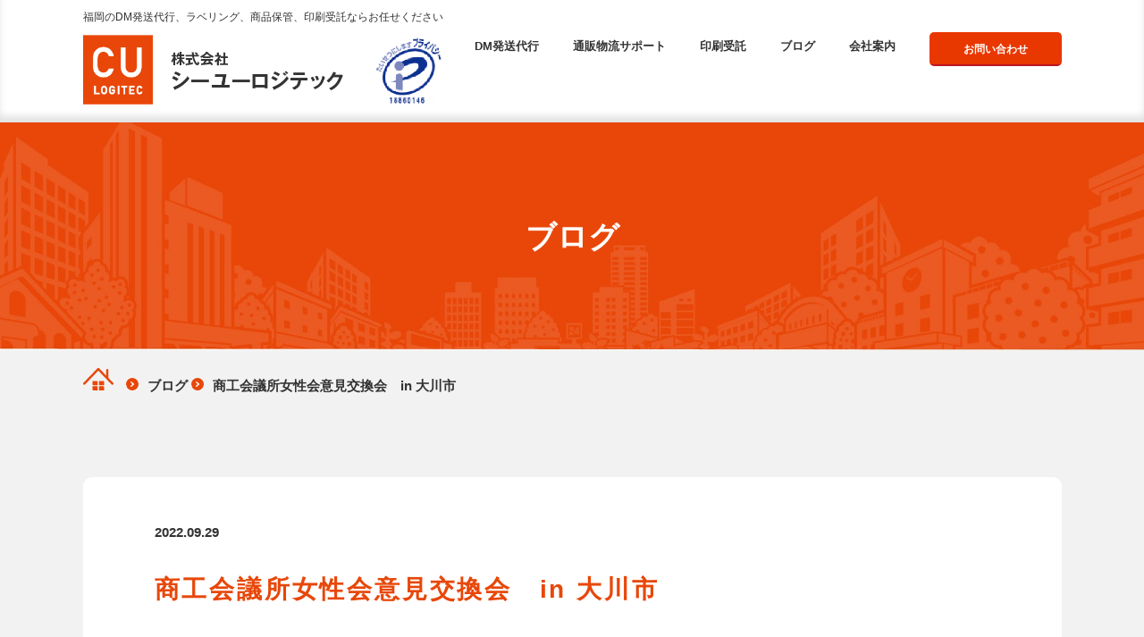

--- FILE ---
content_type: text/html; charset=UTF-8
request_url: https://seeyoulogi.com/2022/09/29/%E5%95%86%E5%B7%A5%E4%BC%9A%E8%AD%B0%E6%89%80%E5%A5%B3%E6%80%A7%E4%BC%9A%E6%84%8F%E8%A6%8B%E4%BA%A4%E6%8F%9B%E4%BC%9A%E3%80%80in-%E5%A4%A7%E5%B7%9D%E5%B8%82/
body_size: 12164
content:
<!DOCTYPE html>
<html lang="ja" dir="ltr">

<head>
	<!-- Global site tag (gtag.js) - Google Analytics -->
	<script async src="https://www.googletagmanager.com/gtag/js?id=UA-216522157-1"></script>
	<script>
	  window.dataLayer = window.dataLayer || [];
	  function gtag(){dataLayer.push(arguments);}
	  gtag('js', new Date());

	  gtag('config', 'UA-216522157-1');
	</script>
	<meta charset="utf-8">
	<meta http-equiv="X-UA-Compatible" content="IE=edge,chrome=1">
	<meta name="viewport" content="width=device-width, initial-scale=1.0">
	<meta name="format-detection" content="telephone=no">

	<!-- 共通css -->
	<link rel="stylesheet" href="https://seeyoulogi.com/wp/wp-content/themes/cu-logitec/css/reset.css?20260114010701">
	<link rel="stylesheet" href="https://seeyoulogi.com/wp/wp-content/themes/cu-logitec/css/slick.css?20260114010701">
	<link rel="stylesheet" href="https://seeyoulogi.com/wp/wp-content/themes/cu-logitec/css/block_style.css?20260114010701">
	<link rel="stylesheet" href="https://seeyoulogi.com/wp/wp-content/themes/cu-logitec/css/scroll-hint.css?20260114010701">
	<link rel="stylesheet" href="https://seeyoulogi.com/wp/wp-content/themes/cu-logitec/css/common.css?20260114010701">
	<link rel="stylesheet" href="https://seeyoulogi.com/wp/wp-content/themes/cu-logitec/css/top.css?20260114010701">
		<link rel="stylesheet" href="https://seeyoulogi.com/wp/wp-content/themes/cu-logitec/css/page.css?20260114010701">
	    	<title>商工会議所女性会意見交換会 in 大川市 - 福岡ＤＭ発送代行やポスティングなら株式会社シーユーロジテック</title>

		<!-- All in One SEO 4.7.1.1 - aioseo.com -->
		<meta name="description" content="今日は、福商女性会のお役目で大川市で開催された意見交換会に行きました。 若い大川市の倉重市長の講演を拝聴しまし" />
		<meta name="robots" content="max-image-preview:large" />
		<link rel="canonical" href="https://seeyoulogi.com/2022/09/29/%e5%95%86%e5%b7%a5%e4%bc%9a%e8%ad%b0%e6%89%80%e5%a5%b3%e6%80%a7%e4%bc%9a%e6%84%8f%e8%a6%8b%e4%ba%a4%e6%8f%9b%e4%bc%9a%e3%80%80in-%e5%a4%a7%e5%b7%9d%e5%b8%82/" />
		<meta name="generator" content="All in One SEO (AIOSEO) 4.7.1.1" />
		<meta property="og:locale" content="ja_JP" />
		<meta property="og:site_name" content="福岡ＤＭ発送代行やポスティングなら株式会社シーユーロジテック - 福岡のＤＭダイレクトメール発送代行やポスティング、印刷なら株式会社シーユーロジテック。小ロット短納期ＯＫ。他社に断られた方もお気軽にお問合せください。DＭ発送代行や  印刷まるっとお任せ、福岡の株式会社シーユーロジテック。" />
		<meta property="og:type" content="article" />
		<meta property="og:title" content="商工会議所女性会意見交換会 in 大川市 - 福岡ＤＭ発送代行やポスティングなら株式会社シーユーロジテック" />
		<meta property="og:description" content="今日は、福商女性会のお役目で大川市で開催された意見交換会に行きました。 若い大川市の倉重市長の講演を拝聴しまし" />
		<meta property="og:url" content="https://seeyoulogi.com/2022/09/29/%e5%95%86%e5%b7%a5%e4%bc%9a%e8%ad%b0%e6%89%80%e5%a5%b3%e6%80%a7%e4%bc%9a%e6%84%8f%e8%a6%8b%e4%ba%a4%e6%8f%9b%e4%bc%9a%e3%80%80in-%e5%a4%a7%e5%b7%9d%e5%b8%82/" />
		<meta property="article:published_time" content="2022-09-29T01:15:00+00:00" />
		<meta property="article:modified_time" content="2022-09-29T13:34:36+00:00" />
		<meta name="twitter:card" content="summary" />
		<meta name="twitter:title" content="商工会議所女性会意見交換会 in 大川市 - 福岡ＤＭ発送代行やポスティングなら株式会社シーユーロジテック" />
		<meta name="twitter:description" content="今日は、福商女性会のお役目で大川市で開催された意見交換会に行きました。 若い大川市の倉重市長の講演を拝聴しまし" />
		<script type="application/ld+json" class="aioseo-schema">
			{"@context":"https:\/\/schema.org","@graph":[{"@type":"BlogPosting","@id":"https:\/\/seeyoulogi.com\/2022\/09\/29\/%e5%95%86%e5%b7%a5%e4%bc%9a%e8%ad%b0%e6%89%80%e5%a5%b3%e6%80%a7%e4%bc%9a%e6%84%8f%e8%a6%8b%e4%ba%a4%e6%8f%9b%e4%bc%9a%e3%80%80in-%e5%a4%a7%e5%b7%9d%e5%b8%82\/#blogposting","name":"\u5546\u5de5\u4f1a\u8b70\u6240\u5973\u6027\u4f1a\u610f\u898b\u4ea4\u63db\u4f1a in \u5927\u5ddd\u5e02 - \u798f\u5ca1\uff24\uff2d\u767a\u9001\u4ee3\u884c\u3084\u30dd\u30b9\u30c6\u30a3\u30f3\u30b0\u306a\u3089\u682a\u5f0f\u4f1a\u793e\u30b7\u30fc\u30e6\u30fc\u30ed\u30b8\u30c6\u30c3\u30af","headline":"\u5546\u5de5\u4f1a\u8b70\u6240\u5973\u6027\u4f1a\u610f\u898b\u4ea4\u63db\u4f1a\u3000in  \u5927\u5ddd\u5e02","author":{"@id":"https:\/\/seeyoulogi.com\/author\/seeyoulogi_user\/#author"},"publisher":{"@id":"https:\/\/seeyoulogi.com\/#organization"},"image":{"@type":"ImageObject","url":"https:\/\/seeyoulogi.com\/wp\/wp-content\/uploads\/2022\/09\/S__24076321.jpg","@id":"https:\/\/seeyoulogi.com\/2022\/09\/29\/%e5%95%86%e5%b7%a5%e4%bc%9a%e8%ad%b0%e6%89%80%e5%a5%b3%e6%80%a7%e4%bc%9a%e6%84%8f%e8%a6%8b%e4%ba%a4%e6%8f%9b%e4%bc%9a%e3%80%80in-%e5%a4%a7%e5%b7%9d%e5%b8%82\/#articleImage","width":1478,"height":1108},"datePublished":"2022-09-29T10:15:00+09:00","dateModified":"2022-09-29T22:34:36+09:00","inLanguage":"ja","mainEntityOfPage":{"@id":"https:\/\/seeyoulogi.com\/2022\/09\/29\/%e5%95%86%e5%b7%a5%e4%bc%9a%e8%ad%b0%e6%89%80%e5%a5%b3%e6%80%a7%e4%bc%9a%e6%84%8f%e8%a6%8b%e4%ba%a4%e6%8f%9b%e4%bc%9a%e3%80%80in-%e5%a4%a7%e5%b7%9d%e5%b8%82\/#webpage"},"isPartOf":{"@id":"https:\/\/seeyoulogi.com\/2022\/09\/29\/%e5%95%86%e5%b7%a5%e4%bc%9a%e8%ad%b0%e6%89%80%e5%a5%b3%e6%80%a7%e4%bc%9a%e6%84%8f%e8%a6%8b%e4%ba%a4%e6%8f%9b%e4%bc%9a%e3%80%80in-%e5%a4%a7%e5%b7%9d%e5%b8%82\/#webpage"},"articleSection":"\u30d6\u30ed\u30b0"},{"@type":"BreadcrumbList","@id":"https:\/\/seeyoulogi.com\/2022\/09\/29\/%e5%95%86%e5%b7%a5%e4%bc%9a%e8%ad%b0%e6%89%80%e5%a5%b3%e6%80%a7%e4%bc%9a%e6%84%8f%e8%a6%8b%e4%ba%a4%e6%8f%9b%e4%bc%9a%e3%80%80in-%e5%a4%a7%e5%b7%9d%e5%b8%82\/#breadcrumblist","itemListElement":[{"@type":"ListItem","@id":"https:\/\/seeyoulogi.com\/#listItem","position":1,"name":"\u5bb6","item":"https:\/\/seeyoulogi.com\/","nextItem":"https:\/\/seeyoulogi.com\/2022\/#listItem"},{"@type":"ListItem","@id":"https:\/\/seeyoulogi.com\/2022\/#listItem","position":2,"name":"2022","item":"https:\/\/seeyoulogi.com\/2022\/","nextItem":"https:\/\/seeyoulogi.com\/2022\/09\/#listItem","previousItem":"https:\/\/seeyoulogi.com\/#listItem"},{"@type":"ListItem","@id":"https:\/\/seeyoulogi.com\/2022\/09\/#listItem","position":3,"name":"September","item":"https:\/\/seeyoulogi.com\/2022\/09\/","nextItem":"https:\/\/seeyoulogi.com\/2022\/09\/29\/#listItem","previousItem":"https:\/\/seeyoulogi.com\/2022\/#listItem"},{"@type":"ListItem","@id":"https:\/\/seeyoulogi.com\/2022\/09\/29\/#listItem","position":4,"name":"29","item":"https:\/\/seeyoulogi.com\/2022\/09\/29\/","nextItem":"https:\/\/seeyoulogi.com\/2022\/09\/29\/%e5%95%86%e5%b7%a5%e4%bc%9a%e8%ad%b0%e6%89%80%e5%a5%b3%e6%80%a7%e4%bc%9a%e6%84%8f%e8%a6%8b%e4%ba%a4%e6%8f%9b%e4%bc%9a%e3%80%80in-%e5%a4%a7%e5%b7%9d%e5%b8%82\/#listItem","previousItem":"https:\/\/seeyoulogi.com\/2022\/09\/#listItem"},{"@type":"ListItem","@id":"https:\/\/seeyoulogi.com\/2022\/09\/29\/%e5%95%86%e5%b7%a5%e4%bc%9a%e8%ad%b0%e6%89%80%e5%a5%b3%e6%80%a7%e4%bc%9a%e6%84%8f%e8%a6%8b%e4%ba%a4%e6%8f%9b%e4%bc%9a%e3%80%80in-%e5%a4%a7%e5%b7%9d%e5%b8%82\/#listItem","position":5,"name":"\u5546\u5de5\u4f1a\u8b70\u6240\u5973\u6027\u4f1a\u610f\u898b\u4ea4\u63db\u4f1a\u3000in  \u5927\u5ddd\u5e02","previousItem":"https:\/\/seeyoulogi.com\/2022\/09\/29\/#listItem"}]},{"@type":"Organization","@id":"https:\/\/seeyoulogi.com\/#organization","name":"\u30b7\u30fc\u30e6\u30fc\u30ed\u30b8\u30c6\u30c3\u30af","description":"\u798f\u5ca1\u306e\uff24\uff2d\u30c0\u30a4\u30ec\u30af\u30c8\u30e1\u30fc\u30eb\u767a\u9001\u4ee3\u884c\u3084\u30dd\u30b9\u30c6\u30a3\u30f3\u30b0\u3001\u5370\u5237\u306a\u3089\u682a\u5f0f\u4f1a\u793e\u30b7\u30fc\u30e6\u30fc\u30ed\u30b8\u30c6\u30c3\u30af\u3002\u5c0f\u30ed\u30c3\u30c8\u77ed\u7d0d\u671f\uff2f\uff2b\u3002\u4ed6\u793e\u306b\u65ad\u3089\u308c\u305f\u65b9\u3082\u304a\u6c17\u8efd\u306b\u304a\u554f\u5408\u305b\u304f\u3060\u3055\u3044\u3002D\uff2d\u767a\u9001\u4ee3\u884c\u3084  \u5370\u5237\u307e\u308b\u3063\u3068\u304a\u4efb\u305b\u3001\u798f\u5ca1\u306e\u682a\u5f0f\u4f1a\u793e\u30b7\u30fc\u30e6\u30fc\u30ed\u30b8\u30c6\u30c3\u30af\u3002","url":"https:\/\/seeyoulogi.com\/"},{"@type":"Person","@id":"https:\/\/seeyoulogi.com\/author\/seeyoulogi_user\/#author","url":"https:\/\/seeyoulogi.com\/author\/seeyoulogi_user\/","name":"\u30b7\u30fc\u30e6\u30fc\u30ed\u30b8\u30c6\u30c3\u30af","image":{"@type":"ImageObject","@id":"https:\/\/seeyoulogi.com\/2022\/09\/29\/%e5%95%86%e5%b7%a5%e4%bc%9a%e8%ad%b0%e6%89%80%e5%a5%b3%e6%80%a7%e4%bc%9a%e6%84%8f%e8%a6%8b%e4%ba%a4%e6%8f%9b%e4%bc%9a%e3%80%80in-%e5%a4%a7%e5%b7%9d%e5%b8%82\/#authorImage","url":"https:\/\/secure.gravatar.com\/avatar\/f2a64d17d9b448409a94e41ba17b2c914b445fcf836d8d88ea59049dc8826be9?s=96&d=mm&r=g","width":96,"height":96,"caption":"\u30b7\u30fc\u30e6\u30fc\u30ed\u30b8\u30c6\u30c3\u30af"}},{"@type":"WebPage","@id":"https:\/\/seeyoulogi.com\/2022\/09\/29\/%e5%95%86%e5%b7%a5%e4%bc%9a%e8%ad%b0%e6%89%80%e5%a5%b3%e6%80%a7%e4%bc%9a%e6%84%8f%e8%a6%8b%e4%ba%a4%e6%8f%9b%e4%bc%9a%e3%80%80in-%e5%a4%a7%e5%b7%9d%e5%b8%82\/#webpage","url":"https:\/\/seeyoulogi.com\/2022\/09\/29\/%e5%95%86%e5%b7%a5%e4%bc%9a%e8%ad%b0%e6%89%80%e5%a5%b3%e6%80%a7%e4%bc%9a%e6%84%8f%e8%a6%8b%e4%ba%a4%e6%8f%9b%e4%bc%9a%e3%80%80in-%e5%a4%a7%e5%b7%9d%e5%b8%82\/","name":"\u5546\u5de5\u4f1a\u8b70\u6240\u5973\u6027\u4f1a\u610f\u898b\u4ea4\u63db\u4f1a in \u5927\u5ddd\u5e02 - \u798f\u5ca1\uff24\uff2d\u767a\u9001\u4ee3\u884c\u3084\u30dd\u30b9\u30c6\u30a3\u30f3\u30b0\u306a\u3089\u682a\u5f0f\u4f1a\u793e\u30b7\u30fc\u30e6\u30fc\u30ed\u30b8\u30c6\u30c3\u30af","description":"\u4eca\u65e5\u306f\u3001\u798f\u5546\u5973\u6027\u4f1a\u306e\u304a\u5f79\u76ee\u3067\u5927\u5ddd\u5e02\u3067\u958b\u50ac\u3055\u308c\u305f\u610f\u898b\u4ea4\u63db\u4f1a\u306b\u884c\u304d\u307e\u3057\u305f\u3002 \u82e5\u3044\u5927\u5ddd\u5e02\u306e\u5009\u91cd\u5e02\u9577\u306e\u8b1b\u6f14\u3092\u62dd\u8074\u3057\u307e\u3057","inLanguage":"ja","isPartOf":{"@id":"https:\/\/seeyoulogi.com\/#website"},"breadcrumb":{"@id":"https:\/\/seeyoulogi.com\/2022\/09\/29\/%e5%95%86%e5%b7%a5%e4%bc%9a%e8%ad%b0%e6%89%80%e5%a5%b3%e6%80%a7%e4%bc%9a%e6%84%8f%e8%a6%8b%e4%ba%a4%e6%8f%9b%e4%bc%9a%e3%80%80in-%e5%a4%a7%e5%b7%9d%e5%b8%82\/#breadcrumblist"},"author":{"@id":"https:\/\/seeyoulogi.com\/author\/seeyoulogi_user\/#author"},"creator":{"@id":"https:\/\/seeyoulogi.com\/author\/seeyoulogi_user\/#author"},"datePublished":"2022-09-29T10:15:00+09:00","dateModified":"2022-09-29T22:34:36+09:00"},{"@type":"WebSite","@id":"https:\/\/seeyoulogi.com\/#website","url":"https:\/\/seeyoulogi.com\/","name":"DM\u306e\u5370\u5237\u30fb\u767a\u9001\u4ee3\u884c\u306e\u30b7\u30fc\u30e6\u30fc\u30ed\u30b8\u30c6\u30c3\u30af | \u5370\u5237\u30fb\u5c01\u5165\u30fb\u767a\u9001\u307e\u3067\u304a\u4efb\u305b","description":"\u798f\u5ca1\u306e\uff24\uff2d\u30c0\u30a4\u30ec\u30af\u30c8\u30e1\u30fc\u30eb\u767a\u9001\u4ee3\u884c\u3084\u30dd\u30b9\u30c6\u30a3\u30f3\u30b0\u3001\u5370\u5237\u306a\u3089\u682a\u5f0f\u4f1a\u793e\u30b7\u30fc\u30e6\u30fc\u30ed\u30b8\u30c6\u30c3\u30af\u3002\u5c0f\u30ed\u30c3\u30c8\u77ed\u7d0d\u671f\uff2f\uff2b\u3002\u4ed6\u793e\u306b\u65ad\u3089\u308c\u305f\u65b9\u3082\u304a\u6c17\u8efd\u306b\u304a\u554f\u5408\u305b\u304f\u3060\u3055\u3044\u3002D\uff2d\u767a\u9001\u4ee3\u884c\u3084  \u5370\u5237\u307e\u308b\u3063\u3068\u304a\u4efb\u305b\u3001\u798f\u5ca1\u306e\u682a\u5f0f\u4f1a\u793e\u30b7\u30fc\u30e6\u30fc\u30ed\u30b8\u30c6\u30c3\u30af\u3002","inLanguage":"ja","publisher":{"@id":"https:\/\/seeyoulogi.com\/#organization"}}]}
		</script>
		<!-- All in One SEO -->

<link rel="alternate" type="application/rss+xml" title="福岡ＤＭ発送代行やポスティングなら株式会社シーユーロジテック &raquo; 商工会議所女性会意見交換会　in  大川市 のコメントのフィード" href="https://seeyoulogi.com/2022/09/29/%e5%95%86%e5%b7%a5%e4%bc%9a%e8%ad%b0%e6%89%80%e5%a5%b3%e6%80%a7%e4%bc%9a%e6%84%8f%e8%a6%8b%e4%ba%a4%e6%8f%9b%e4%bc%9a%e3%80%80in-%e5%a4%a7%e5%b7%9d%e5%b8%82/feed/" />
<link rel="alternate" title="oEmbed (JSON)" type="application/json+oembed" href="https://seeyoulogi.com/wp-json/oembed/1.0/embed?url=https%3A%2F%2Fseeyoulogi.com%2F2022%2F09%2F29%2F%25e5%2595%2586%25e5%25b7%25a5%25e4%25bc%259a%25e8%25ad%25b0%25e6%2589%2580%25e5%25a5%25b3%25e6%2580%25a7%25e4%25bc%259a%25e6%2584%258f%25e8%25a6%258b%25e4%25ba%25a4%25e6%258f%259b%25e4%25bc%259a%25e3%2580%2580in-%25e5%25a4%25a7%25e5%25b7%259d%25e5%25b8%2582%2F" />
<link rel="alternate" title="oEmbed (XML)" type="text/xml+oembed" href="https://seeyoulogi.com/wp-json/oembed/1.0/embed?url=https%3A%2F%2Fseeyoulogi.com%2F2022%2F09%2F29%2F%25e5%2595%2586%25e5%25b7%25a5%25e4%25bc%259a%25e8%25ad%25b0%25e6%2589%2580%25e5%25a5%25b3%25e6%2580%25a7%25e4%25bc%259a%25e6%2584%258f%25e8%25a6%258b%25e4%25ba%25a4%25e6%258f%259b%25e4%25bc%259a%25e3%2580%2580in-%25e5%25a4%25a7%25e5%25b7%259d%25e5%25b8%2582%2F&#038;format=xml" />
<style id='wp-img-auto-sizes-contain-inline-css' type='text/css'>
img:is([sizes=auto i],[sizes^="auto," i]){contain-intrinsic-size:3000px 1500px}
/*# sourceURL=wp-img-auto-sizes-contain-inline-css */
</style>
<style id='wp-emoji-styles-inline-css' type='text/css'>

	img.wp-smiley, img.emoji {
		display: inline !important;
		border: none !important;
		box-shadow: none !important;
		height: 1em !important;
		width: 1em !important;
		margin: 0 0.07em !important;
		vertical-align: -0.1em !important;
		background: none !important;
		padding: 0 !important;
	}
/*# sourceURL=wp-emoji-styles-inline-css */
</style>
<style id='wp-block-library-inline-css' type='text/css'>
:root{--wp-block-synced-color:#7a00df;--wp-block-synced-color--rgb:122,0,223;--wp-bound-block-color:var(--wp-block-synced-color);--wp-editor-canvas-background:#ddd;--wp-admin-theme-color:#007cba;--wp-admin-theme-color--rgb:0,124,186;--wp-admin-theme-color-darker-10:#006ba1;--wp-admin-theme-color-darker-10--rgb:0,107,160.5;--wp-admin-theme-color-darker-20:#005a87;--wp-admin-theme-color-darker-20--rgb:0,90,135;--wp-admin-border-width-focus:2px}@media (min-resolution:192dpi){:root{--wp-admin-border-width-focus:1.5px}}.wp-element-button{cursor:pointer}:root .has-very-light-gray-background-color{background-color:#eee}:root .has-very-dark-gray-background-color{background-color:#313131}:root .has-very-light-gray-color{color:#eee}:root .has-very-dark-gray-color{color:#313131}:root .has-vivid-green-cyan-to-vivid-cyan-blue-gradient-background{background:linear-gradient(135deg,#00d084,#0693e3)}:root .has-purple-crush-gradient-background{background:linear-gradient(135deg,#34e2e4,#4721fb 50%,#ab1dfe)}:root .has-hazy-dawn-gradient-background{background:linear-gradient(135deg,#faaca8,#dad0ec)}:root .has-subdued-olive-gradient-background{background:linear-gradient(135deg,#fafae1,#67a671)}:root .has-atomic-cream-gradient-background{background:linear-gradient(135deg,#fdd79a,#004a59)}:root .has-nightshade-gradient-background{background:linear-gradient(135deg,#330968,#31cdcf)}:root .has-midnight-gradient-background{background:linear-gradient(135deg,#020381,#2874fc)}:root{--wp--preset--font-size--normal:16px;--wp--preset--font-size--huge:42px}.has-regular-font-size{font-size:1em}.has-larger-font-size{font-size:2.625em}.has-normal-font-size{font-size:var(--wp--preset--font-size--normal)}.has-huge-font-size{font-size:var(--wp--preset--font-size--huge)}.has-text-align-center{text-align:center}.has-text-align-left{text-align:left}.has-text-align-right{text-align:right}.has-fit-text{white-space:nowrap!important}#end-resizable-editor-section{display:none}.aligncenter{clear:both}.items-justified-left{justify-content:flex-start}.items-justified-center{justify-content:center}.items-justified-right{justify-content:flex-end}.items-justified-space-between{justify-content:space-between}.screen-reader-text{border:0;clip-path:inset(50%);height:1px;margin:-1px;overflow:hidden;padding:0;position:absolute;width:1px;word-wrap:normal!important}.screen-reader-text:focus{background-color:#ddd;clip-path:none;color:#444;display:block;font-size:1em;height:auto;left:5px;line-height:normal;padding:15px 23px 14px;text-decoration:none;top:5px;width:auto;z-index:100000}html :where(.has-border-color){border-style:solid}html :where([style*=border-top-color]){border-top-style:solid}html :where([style*=border-right-color]){border-right-style:solid}html :where([style*=border-bottom-color]){border-bottom-style:solid}html :where([style*=border-left-color]){border-left-style:solid}html :where([style*=border-width]){border-style:solid}html :where([style*=border-top-width]){border-top-style:solid}html :where([style*=border-right-width]){border-right-style:solid}html :where([style*=border-bottom-width]){border-bottom-style:solid}html :where([style*=border-left-width]){border-left-style:solid}html :where(img[class*=wp-image-]){height:auto;max-width:100%}:where(figure){margin:0 0 1em}html :where(.is-position-sticky){--wp-admin--admin-bar--position-offset:var(--wp-admin--admin-bar--height,0px)}@media screen and (max-width:600px){html :where(.is-position-sticky){--wp-admin--admin-bar--position-offset:0px}}

/*# sourceURL=wp-block-library-inline-css */
</style><style id='global-styles-inline-css' type='text/css'>
:root{--wp--preset--aspect-ratio--square: 1;--wp--preset--aspect-ratio--4-3: 4/3;--wp--preset--aspect-ratio--3-4: 3/4;--wp--preset--aspect-ratio--3-2: 3/2;--wp--preset--aspect-ratio--2-3: 2/3;--wp--preset--aspect-ratio--16-9: 16/9;--wp--preset--aspect-ratio--9-16: 9/16;--wp--preset--color--black: #000000;--wp--preset--color--cyan-bluish-gray: #abb8c3;--wp--preset--color--white: #ffffff;--wp--preset--color--pale-pink: #f78da7;--wp--preset--color--vivid-red: #cf2e2e;--wp--preset--color--luminous-vivid-orange: #ff6900;--wp--preset--color--luminous-vivid-amber: #fcb900;--wp--preset--color--light-green-cyan: #7bdcb5;--wp--preset--color--vivid-green-cyan: #00d084;--wp--preset--color--pale-cyan-blue: #8ed1fc;--wp--preset--color--vivid-cyan-blue: #0693e3;--wp--preset--color--vivid-purple: #9b51e0;--wp--preset--gradient--vivid-cyan-blue-to-vivid-purple: linear-gradient(135deg,rgb(6,147,227) 0%,rgb(155,81,224) 100%);--wp--preset--gradient--light-green-cyan-to-vivid-green-cyan: linear-gradient(135deg,rgb(122,220,180) 0%,rgb(0,208,130) 100%);--wp--preset--gradient--luminous-vivid-amber-to-luminous-vivid-orange: linear-gradient(135deg,rgb(252,185,0) 0%,rgb(255,105,0) 100%);--wp--preset--gradient--luminous-vivid-orange-to-vivid-red: linear-gradient(135deg,rgb(255,105,0) 0%,rgb(207,46,46) 100%);--wp--preset--gradient--very-light-gray-to-cyan-bluish-gray: linear-gradient(135deg,rgb(238,238,238) 0%,rgb(169,184,195) 100%);--wp--preset--gradient--cool-to-warm-spectrum: linear-gradient(135deg,rgb(74,234,220) 0%,rgb(151,120,209) 20%,rgb(207,42,186) 40%,rgb(238,44,130) 60%,rgb(251,105,98) 80%,rgb(254,248,76) 100%);--wp--preset--gradient--blush-light-purple: linear-gradient(135deg,rgb(255,206,236) 0%,rgb(152,150,240) 100%);--wp--preset--gradient--blush-bordeaux: linear-gradient(135deg,rgb(254,205,165) 0%,rgb(254,45,45) 50%,rgb(107,0,62) 100%);--wp--preset--gradient--luminous-dusk: linear-gradient(135deg,rgb(255,203,112) 0%,rgb(199,81,192) 50%,rgb(65,88,208) 100%);--wp--preset--gradient--pale-ocean: linear-gradient(135deg,rgb(255,245,203) 0%,rgb(182,227,212) 50%,rgb(51,167,181) 100%);--wp--preset--gradient--electric-grass: linear-gradient(135deg,rgb(202,248,128) 0%,rgb(113,206,126) 100%);--wp--preset--gradient--midnight: linear-gradient(135deg,rgb(2,3,129) 0%,rgb(40,116,252) 100%);--wp--preset--font-size--small: 13px;--wp--preset--font-size--medium: 20px;--wp--preset--font-size--large: 36px;--wp--preset--font-size--x-large: 42px;--wp--preset--spacing--20: 0.44rem;--wp--preset--spacing--30: 0.67rem;--wp--preset--spacing--40: 1rem;--wp--preset--spacing--50: 1.5rem;--wp--preset--spacing--60: 2.25rem;--wp--preset--spacing--70: 3.38rem;--wp--preset--spacing--80: 5.06rem;--wp--preset--shadow--natural: 6px 6px 9px rgba(0, 0, 0, 0.2);--wp--preset--shadow--deep: 12px 12px 50px rgba(0, 0, 0, 0.4);--wp--preset--shadow--sharp: 6px 6px 0px rgba(0, 0, 0, 0.2);--wp--preset--shadow--outlined: 6px 6px 0px -3px rgb(255, 255, 255), 6px 6px rgb(0, 0, 0);--wp--preset--shadow--crisp: 6px 6px 0px rgb(0, 0, 0);}:where(.is-layout-flex){gap: 0.5em;}:where(.is-layout-grid){gap: 0.5em;}body .is-layout-flex{display: flex;}.is-layout-flex{flex-wrap: wrap;align-items: center;}.is-layout-flex > :is(*, div){margin: 0;}body .is-layout-grid{display: grid;}.is-layout-grid > :is(*, div){margin: 0;}:where(.wp-block-columns.is-layout-flex){gap: 2em;}:where(.wp-block-columns.is-layout-grid){gap: 2em;}:where(.wp-block-post-template.is-layout-flex){gap: 1.25em;}:where(.wp-block-post-template.is-layout-grid){gap: 1.25em;}.has-black-color{color: var(--wp--preset--color--black) !important;}.has-cyan-bluish-gray-color{color: var(--wp--preset--color--cyan-bluish-gray) !important;}.has-white-color{color: var(--wp--preset--color--white) !important;}.has-pale-pink-color{color: var(--wp--preset--color--pale-pink) !important;}.has-vivid-red-color{color: var(--wp--preset--color--vivid-red) !important;}.has-luminous-vivid-orange-color{color: var(--wp--preset--color--luminous-vivid-orange) !important;}.has-luminous-vivid-amber-color{color: var(--wp--preset--color--luminous-vivid-amber) !important;}.has-light-green-cyan-color{color: var(--wp--preset--color--light-green-cyan) !important;}.has-vivid-green-cyan-color{color: var(--wp--preset--color--vivid-green-cyan) !important;}.has-pale-cyan-blue-color{color: var(--wp--preset--color--pale-cyan-blue) !important;}.has-vivid-cyan-blue-color{color: var(--wp--preset--color--vivid-cyan-blue) !important;}.has-vivid-purple-color{color: var(--wp--preset--color--vivid-purple) !important;}.has-black-background-color{background-color: var(--wp--preset--color--black) !important;}.has-cyan-bluish-gray-background-color{background-color: var(--wp--preset--color--cyan-bluish-gray) !important;}.has-white-background-color{background-color: var(--wp--preset--color--white) !important;}.has-pale-pink-background-color{background-color: var(--wp--preset--color--pale-pink) !important;}.has-vivid-red-background-color{background-color: var(--wp--preset--color--vivid-red) !important;}.has-luminous-vivid-orange-background-color{background-color: var(--wp--preset--color--luminous-vivid-orange) !important;}.has-luminous-vivid-amber-background-color{background-color: var(--wp--preset--color--luminous-vivid-amber) !important;}.has-light-green-cyan-background-color{background-color: var(--wp--preset--color--light-green-cyan) !important;}.has-vivid-green-cyan-background-color{background-color: var(--wp--preset--color--vivid-green-cyan) !important;}.has-pale-cyan-blue-background-color{background-color: var(--wp--preset--color--pale-cyan-blue) !important;}.has-vivid-cyan-blue-background-color{background-color: var(--wp--preset--color--vivid-cyan-blue) !important;}.has-vivid-purple-background-color{background-color: var(--wp--preset--color--vivid-purple) !important;}.has-black-border-color{border-color: var(--wp--preset--color--black) !important;}.has-cyan-bluish-gray-border-color{border-color: var(--wp--preset--color--cyan-bluish-gray) !important;}.has-white-border-color{border-color: var(--wp--preset--color--white) !important;}.has-pale-pink-border-color{border-color: var(--wp--preset--color--pale-pink) !important;}.has-vivid-red-border-color{border-color: var(--wp--preset--color--vivid-red) !important;}.has-luminous-vivid-orange-border-color{border-color: var(--wp--preset--color--luminous-vivid-orange) !important;}.has-luminous-vivid-amber-border-color{border-color: var(--wp--preset--color--luminous-vivid-amber) !important;}.has-light-green-cyan-border-color{border-color: var(--wp--preset--color--light-green-cyan) !important;}.has-vivid-green-cyan-border-color{border-color: var(--wp--preset--color--vivid-green-cyan) !important;}.has-pale-cyan-blue-border-color{border-color: var(--wp--preset--color--pale-cyan-blue) !important;}.has-vivid-cyan-blue-border-color{border-color: var(--wp--preset--color--vivid-cyan-blue) !important;}.has-vivid-purple-border-color{border-color: var(--wp--preset--color--vivid-purple) !important;}.has-vivid-cyan-blue-to-vivid-purple-gradient-background{background: var(--wp--preset--gradient--vivid-cyan-blue-to-vivid-purple) !important;}.has-light-green-cyan-to-vivid-green-cyan-gradient-background{background: var(--wp--preset--gradient--light-green-cyan-to-vivid-green-cyan) !important;}.has-luminous-vivid-amber-to-luminous-vivid-orange-gradient-background{background: var(--wp--preset--gradient--luminous-vivid-amber-to-luminous-vivid-orange) !important;}.has-luminous-vivid-orange-to-vivid-red-gradient-background{background: var(--wp--preset--gradient--luminous-vivid-orange-to-vivid-red) !important;}.has-very-light-gray-to-cyan-bluish-gray-gradient-background{background: var(--wp--preset--gradient--very-light-gray-to-cyan-bluish-gray) !important;}.has-cool-to-warm-spectrum-gradient-background{background: var(--wp--preset--gradient--cool-to-warm-spectrum) !important;}.has-blush-light-purple-gradient-background{background: var(--wp--preset--gradient--blush-light-purple) !important;}.has-blush-bordeaux-gradient-background{background: var(--wp--preset--gradient--blush-bordeaux) !important;}.has-luminous-dusk-gradient-background{background: var(--wp--preset--gradient--luminous-dusk) !important;}.has-pale-ocean-gradient-background{background: var(--wp--preset--gradient--pale-ocean) !important;}.has-electric-grass-gradient-background{background: var(--wp--preset--gradient--electric-grass) !important;}.has-midnight-gradient-background{background: var(--wp--preset--gradient--midnight) !important;}.has-small-font-size{font-size: var(--wp--preset--font-size--small) !important;}.has-medium-font-size{font-size: var(--wp--preset--font-size--medium) !important;}.has-large-font-size{font-size: var(--wp--preset--font-size--large) !important;}.has-x-large-font-size{font-size: var(--wp--preset--font-size--x-large) !important;}
/*# sourceURL=global-styles-inline-css */
</style>
<style id='core-block-supports-inline-css' type='text/css'>
.wp-block-gallery.wp-block-gallery-1{--wp--style--unstable-gallery-gap:var( --wp--style--gallery-gap-default, var( --gallery-block--gutter-size, var( --wp--style--block-gap, 0.5em ) ) );gap:var( --wp--style--gallery-gap-default, var( --gallery-block--gutter-size, var( --wp--style--block-gap, 0.5em ) ) );}.wp-block-gallery.wp-block-gallery-2{--wp--style--unstable-gallery-gap:var( --wp--style--gallery-gap-default, var( --gallery-block--gutter-size, var( --wp--style--block-gap, 0.5em ) ) );gap:var( --wp--style--gallery-gap-default, var( --gallery-block--gutter-size, var( --wp--style--block-gap, 0.5em ) ) );}.wp-block-gallery.wp-block-gallery-3{--wp--style--unstable-gallery-gap:var( --wp--style--gallery-gap-default, var( --gallery-block--gutter-size, var( --wp--style--block-gap, 0.5em ) ) );gap:var( --wp--style--gallery-gap-default, var( --gallery-block--gutter-size, var( --wp--style--block-gap, 0.5em ) ) );}.wp-block-gallery.wp-block-gallery-4{--wp--style--unstable-gallery-gap:var( --wp--style--gallery-gap-default, var( --gallery-block--gutter-size, var( --wp--style--block-gap, 0.5em ) ) );gap:var( --wp--style--gallery-gap-default, var( --gallery-block--gutter-size, var( --wp--style--block-gap, 0.5em ) ) );}.wp-block-gallery.wp-block-gallery-5{--wp--style--unstable-gallery-gap:var( --wp--style--gallery-gap-default, var( --gallery-block--gutter-size, var( --wp--style--block-gap, 0.5em ) ) );gap:var( --wp--style--gallery-gap-default, var( --gallery-block--gutter-size, var( --wp--style--block-gap, 0.5em ) ) );}.wp-block-gallery.wp-block-gallery-6{--wp--style--unstable-gallery-gap:var( --wp--style--gallery-gap-default, var( --gallery-block--gutter-size, var( --wp--style--block-gap, 0.5em ) ) );gap:var( --wp--style--gallery-gap-default, var( --gallery-block--gutter-size, var( --wp--style--block-gap, 0.5em ) ) );}
/*# sourceURL=core-block-supports-inline-css */
</style>

<style id='classic-theme-styles-inline-css' type='text/css'>
/*! This file is auto-generated */
.wp-block-button__link{color:#fff;background-color:#32373c;border-radius:9999px;box-shadow:none;text-decoration:none;padding:calc(.667em + 2px) calc(1.333em + 2px);font-size:1.125em}.wp-block-file__button{background:#32373c;color:#fff;text-decoration:none}
/*# sourceURL=/wp-includes/css/classic-themes.min.css */
</style>
<link rel='stylesheet' id='wp-pagenavi-css' href='https://seeyoulogi.com/wp/wp-content/plugins/wp-pagenavi/pagenavi-css.css?ver=2.70' type='text/css' media='all' />
<link rel='stylesheet' id='wp-block-paragraph-css' href='https://seeyoulogi.com/wp/wp-includes/blocks/paragraph/style.min.css?ver=6.9' type='text/css' media='all' />
<link rel='stylesheet' id='wp-block-image-css' href='https://seeyoulogi.com/wp/wp-includes/blocks/image/style.min.css?ver=6.9' type='text/css' media='all' />
<link rel='stylesheet' id='wp-block-gallery-css' href='https://seeyoulogi.com/wp/wp-includes/blocks/gallery/style.min.css?ver=6.9' type='text/css' media='all' />
<link rel="https://api.w.org/" href="https://seeyoulogi.com/wp-json/" /><link rel="alternate" title="JSON" type="application/json" href="https://seeyoulogi.com/wp-json/wp/v2/posts/1703" /><link rel="EditURI" type="application/rsd+xml" title="RSD" href="https://seeyoulogi.com/wp/xmlrpc.php?rsd" />
<meta name="generator" content="WordPress 6.9" />
<link rel='shortlink' href='https://seeyoulogi.com/?p=1703' />
<link rel="icon" href="https://seeyoulogi.com/wp/wp-content/uploads/2022/01/hd-logo.png" sizes="32x32" />
<link rel="icon" href="https://seeyoulogi.com/wp/wp-content/uploads/2022/01/hd-logo.png" sizes="192x192" />
<link rel="apple-touch-icon" href="https://seeyoulogi.com/wp/wp-content/uploads/2022/01/hd-logo.png" />
<meta name="msapplication-TileImage" content="https://seeyoulogi.com/wp/wp-content/uploads/2022/01/hd-logo.png" />
</head>

<body class="wp-singular post-template-default single single-post postid-1703 single-format-standard wp-theme-cu-logitec" ontouchstart="">

		<header class="header" id="header">
            <div class="pc">
                <div class="inner">
                    <p class="hd-catch">福岡のDM発送代行、ラベリング、商品保管、印刷受託ならお任せください</p>
                    <div class="flex hd_flex">
                        <div class="l-box">
                            <div class="logo">
								<span class="hd-logo">
									<a href="https://seeyoulogi.com/">
										<img src="https://seeyoulogi.com/wp/wp-content/themes/cu-logitec/img/common/hd-logo.png" alt="シーユーロジテック">
									</a>
								</span>
								<span class="privacy-logo">
									<a href="https://privacymark.jp/" target="_blank">
										<img src="https://seeyoulogi.com/wp/wp-content/themes/cu-logitec/img/common/privacy-logo.png" alt="プライバシーマーク">
									</a>
								</span>
                            </div>
                        </div>
                        <div class="r-box">
                            <nav id="global-navi">
                                <div class="menu">
                                    <div class="menu-inner">
                                        <ul class="flex list-page">
                                            <li class="accordion">
                                                <a href="https://seeyoulogi.com/servise">DM発送代行</a>
                                                <ul class="dropdown">
                                                    <li>
                                                        <a href="https://seeyoulogi.com/servise/yumail"><span class="triangle"></span>ゆうメール</a>
                                                    </li>
                                                    <li>
                                                        <a href="https://seeyoulogi.com/servise/kuroneko"><span class="triangle"></span>ゆうパケット</a>
                                                    </li>
                                                    <li>
                                                        <span class="triangle"></span>第一種郵便</a>
                                                    </li>
                                                </ul>
                                            </li>
                                            <li><a href="https://seeyoulogi.com/mailorder">通販物流サポート</a></li>
                                            <li><a href="https://seeyoulogi.com/printing">印刷受託</a></li>
                                            <li><a href="https://seeyoulogi.com/category/blog">ブログ</a></li>
                                            <li><a href="https://seeyoulogi.com/company">会社案内</a></li>
                                            <li class="ct-button"><a href="https://seeyoulogi.com/contact">お問い合わせ</a></li>
                                        </ul>
                                    </div>
                                </div>
                            </nav>
                        </div>
                    </div>
                </div>
            </div>
            <div class="sp">
                <div class="inner">
                    <div class="logo">
						<span class="hd-logo">
							<a href="https://seeyoulogi.com/"><img src="https://seeyoulogi.com/wp/wp-content/themes/cu-logitec/img/common/hd-logo-sp.png" alt="シーユーロジテック" ></a>
						</span>
 						<span class="privacy-logo">
							<a href="https://privacymark.jp/" target="_blank">
								<img src="https://seeyoulogi.com/wp/wp-content/themes/cu-logitec/img/common/privacy-logo.png" alt="プライバシーマーク">
							</a>
						</span>
                    </div>
                    <div class="hd-flex">
                        <div class="hd-cd-btn">
                            <a href="https://seeyoulogi.com/contact"><img src="https://seeyoulogi.com/wp/wp-content/themes/cu-logitec/img/common/hd-mail-sp.svg" alt="お問い合わせ" width="27"></a>
                        </div>

                        <button class="btn-menu" id="header-btn">
                            <span class="box-bar">
                                <span></span>
                                <span></span>
                                <span></span>
                            </span>
                        </button>
                    </div>
                </div>

                <nav id="global-navi">
                    <div class="menu">
                        <div class="menu-inner">
                            <ul class="list-page">
                                <li id="acMenu">
                                    <div id="acMenu-inner">
                                        <a href="https://seeyoulogi.com/servise"><span class="triangle"></span>DM発送代行</a>
                                        <div class="icon-inner"><a href="#" class="icon"></a></div>
                                    </div>
                                    <ul class="sub">
                                        <li>
                                            <a href="https://seeyoulogi.com/servise/yumail"><span class="triangle"></span>ゆうメール</a>
                                        </li>
                                        <li>
                                            <a href="https://seeyoulogi.com/servise/kuroneko"><span class="triangle"></span>クロネコゆうメール</a>
                                        </li>
                                    </ul>
                                </li>
                                <li><a href="https://seeyoulogi.com/mailorder"><span class="triangle"></span>通販物流サポート</a></li>
                                <li><a href="https://seeyoulogi.com/printing"><span class="triangle"></span>印刷受託</a></li>
                                <li><a href="https://seeyoulogi.com/category/blog"><span class="triangle"></span>ブログ</a></li>
                                <li><a href="https://seeyoulogi.com/company"><span class="triangle"></span>会社案内</a></li>
                            </ul>
                            <section class="ct-area">
	<div class="inner">
		<h2 class="cen"><span class="tl-size26">お気軽にお問い合わせ<br class="sp">・お見積もり下さい</span></h2>
		<div class="box">
			<div class="flex">
				<div class="l-box">
					<a href="tel:0924083777"><img class="mb05" src="https://seeyoulogi.com/wp/wp-content/themes/cu-logitec/img/common/ct-area-tel.svg" alt="092-408-3777" width="366"></a>
					<p class="cen pb20-sp"><small>受付時間 9:00〜17:00 (土日祝日は除く)</small></p>
				</div>
				<div class="r-box">
					<div class="button-orange mail">
						<a class="" href="https://seeyoulogi.com/contact">メールでのお問い合わせはこちら</a>
					</div>
				</div>
			</div>
		</div>
	</div>
</section>                        </div>
                    </div>
                </nav>
            </div>
		</header>

		<div class="wrapper">
<section class="mv mv_common">
  <div class="inner">
    <h1>ブログ</h1>
  </div>
</section>

<section class="article-sec01 pt20 pb80 pb40-sp">
    <div class="inner">
      <div class="breadcrumb"><!-- Breadcrumb NavXT 7.3.1 -->
<span property="itemListElement" typeof="ListItem"><a property="item" typeof="WebPage" title="福岡ＤＭ発送代行やポスティングなら株式会社シーユーロジテックへ移動する" href="https://seeyoulogi.com" class="home" ><span property="name">福岡ＤＭ発送代行やポスティングなら株式会社シーユーロジテック</span></a><meta property="position" content="1"></span> <span class="arrow">&gt; </span><span property="itemListElement" typeof="ListItem"><a property="item" typeof="WebPage" title="Go to the ブログ カテゴリー archives." href="https://seeyoulogi.com/category/blog/" class="taxonomy category" ><span property="name">ブログ</span></a><meta property="position" content="2"></span> <span class="arrow">&gt; </span><span property="itemListElement" typeof="ListItem"><span property="name" class="post post-post current-item">商工会議所女性会意見交換会　in  大川市</span><meta property="url" content="https://seeyoulogi.com/2022/09/29/%e5%95%86%e5%b7%a5%e4%bc%9a%e8%ad%b0%e6%89%80%e5%a5%b3%e6%80%a7%e4%bc%9a%e6%84%8f%e8%a6%8b%e4%ba%a4%e6%8f%9b%e4%bc%9a%e3%80%80in-%e5%a4%a7%e5%b7%9d%e5%b8%82/"><meta property="position" content="3"></span></div>
      <article>
                  <p class="mb30 time">2022.09.29</p>
          <h2 class="fc-orange tl-size28 tl-size18-sp mb40">商工会議所女性会意見交換会　in  大川市</h2>
          <div class="contents">
            
<p>今日は、福商女性会のお役目で大川市で開催された意見交換会に行きました。</p>



<p>若い大川市の倉重市長の講演を拝聴しました。ユニークで楽しい、そして解りやすい</p>



<p>お話でした。その後は交流会でお食事。大川市の名産品　組子のお弁当箱に</p>



<p>お料理が入っていました&#x1f60a;大川市は、佐賀県？と言われるくらい県内では存在感が</p>



<p>薄い市ですが、行くと色々良いところがありました。今度、ゆっくりと回ってみたいです。</p>



<p>九州福岡ＤＭ発送代行会社　株式会社シーユーロジテック　牛原朱美　seeyoulogi.com</p>



<figure class="wp-block-gallery has-nested-images columns-default is-cropped wp-block-gallery-4 is-layout-flex wp-block-gallery-is-layout-flex">
<figure class="wp-block-image size-large"><img fetchpriority="high" decoding="async" width="1024" height="768" data-id="1704" src="https://seeyoulogi.com/wp/wp-content/uploads/2022/09/S__24076321-1024x768.jpg" alt="" class="wp-image-1704" srcset="https://seeyoulogi.com/wp/wp-content/uploads/2022/09/S__24076321-1024x768.jpg 1024w, https://seeyoulogi.com/wp/wp-content/uploads/2022/09/S__24076321-300x225.jpg 300w, https://seeyoulogi.com/wp/wp-content/uploads/2022/09/S__24076321-768x576.jpg 768w, https://seeyoulogi.com/wp/wp-content/uploads/2022/09/S__24076321.jpg 1478w" sizes="(max-width: 1024px) 100vw, 1024px" /></figure>
</figure>



<figure class="wp-block-gallery has-nested-images columns-default is-cropped wp-block-gallery-5 is-layout-flex wp-block-gallery-is-layout-flex">
<figure class="wp-block-image size-large"><img decoding="async" width="1024" height="768" data-id="1705" src="https://seeyoulogi.com/wp/wp-content/uploads/2022/09/S__24076318-1024x768.jpg" alt="" class="wp-image-1705" srcset="https://seeyoulogi.com/wp/wp-content/uploads/2022/09/S__24076318-1024x768.jpg 1024w, https://seeyoulogi.com/wp/wp-content/uploads/2022/09/S__24076318-300x225.jpg 300w, https://seeyoulogi.com/wp/wp-content/uploads/2022/09/S__24076318-768x576.jpg 768w, https://seeyoulogi.com/wp/wp-content/uploads/2022/09/S__24076318.jpg 1478w" sizes="(max-width: 1024px) 100vw, 1024px" /></figure>
</figure>



<figure class="wp-block-gallery has-nested-images columns-default is-cropped wp-block-gallery-6 is-layout-flex wp-block-gallery-is-layout-flex">
<figure class="wp-block-image size-large"><img decoding="async" width="1024" height="768" data-id="1706" src="https://seeyoulogi.com/wp/wp-content/uploads/2022/09/S__24076320-1024x768.jpg" alt="" class="wp-image-1706" srcset="https://seeyoulogi.com/wp/wp-content/uploads/2022/09/S__24076320-1024x768.jpg 1024w, https://seeyoulogi.com/wp/wp-content/uploads/2022/09/S__24076320-300x225.jpg 300w, https://seeyoulogi.com/wp/wp-content/uploads/2022/09/S__24076320-768x576.jpg 768w, https://seeyoulogi.com/wp/wp-content/uploads/2022/09/S__24076320.jpg 1478w" sizes="(max-width: 1024px) 100vw, 1024px" /></figure>
</figure>
          </div>
              </article>
      <div class="article-list-button button-orange">
          <a href="https://seeyoulogi.com/category/blog">一覧に戻る</a>
      </div>
    </div>
</section>
<section class="ct-area">
	<div class="inner">
		<h2 class="cen"><span class="tl-size26">お気軽にお問い合わせ<br class="sp">・お見積もり下さい</span></h2>
		<div class="box">
			<div class="flex">
				<div class="l-box">
					<a href="tel:0924083777"><img class="mb05" src="https://seeyoulogi.com/wp/wp-content/themes/cu-logitec/img/common/ct-area-tel.svg" alt="092-408-3777" width="366"></a>
					<p class="cen pb20-sp"><small>受付時間 9:00〜17:00 (土日祝日は除く)</small></p>
				</div>
				<div class="r-box">
					<div class="button-orange mail">
						<a class="" href="https://seeyoulogi.com/contact">メールでのお問い合わせはこちら</a>
					</div>
				</div>
			</div>
		</div>
	</div>
</section>

</div>
<footer class="footer" id="footer">
  <div class="footer-top">
  	<div class="inner">
	  	<div class="flex">
	  		<div class="l-box">
	  			<div class="logo">
	                <a href="https://seeyoulogi.com/">
	                    <img src="https://seeyoulogi.com/wp/wp-content/themes/cu-logitec/img/common/ft-logo.svg" alt="シーユーロジテック" width="257">
	                </a>
				</div>
				<p class="mb20">〒818-0132 福岡県太宰府市国分1丁⽬12-20<br>営業時間／⽉〜⾦曜⽇9:00〜17:00(休み：⼟・⽇祝)<br>TEL.092-408-3777<br>FAX.092-404-0877</p>
				<div class="ft-privacy-img"><img src="https://seeyoulogi.com/wp/wp-content/themes/cu-logitec/img/common/ft-privacy.png" alt="株式会社シーユーロジテックはプライバシーマーク認定業者です"></div>
	  		</div>
	  		<div class="r-box">
				<ul class="list-page">
					<li class="first-navi-item mr4per">
						<a href="https://seeyoulogi.com/servise">DM発送代行</a>
						<ul>
							<li><a href="https://seeyoulogi.com/servise/yumail"><span class="triangle"></span>ゆうメール</a></li>
							<li><a href="https://seeyoulogi.com/servise/kuroneko"><span class="triangle"></span>ゆうパケット</a></li>
							<li><span class="triangle"></span>第一種郵便</a></li>
						</ul>
					</li>
					<li><a href="https://seeyoulogi.com/category/blog">ブログ</a></li>
					<li><a href="https://seeyoulogi.com/company">会社案内</a></li>
					<li class="mr4per"><a href="https://seeyoulogi.com/mailorder">通販物流サポート</a></li>
					<li><a href="https://seeyoulogi.com/contact">お問い合わせ</a></li>
					<li class="mr4per"><a href="https://seeyoulogi.com/printing">印刷受託</a></li>
					<li><a href="https://seeyoulogi.com/privacy">プライバシーポリシー</a></li>
				</ul>
	  		</div>
	  	</div>
  	</div>
  </div>
	<div class="ft-photo-sp">
		<img src="https://seeyoulogi.com/wp/wp-content/themes/cu-logitec/img/common/ft-photo.jpg" alt="株式会社シーユーロジテック">
	</div>
  <div class="box-copyright">
    <div class="inner-lg">
      <p class="txt-copyright">Copyright © 株式会社 シーユーロジテック. All rights reserved.</p>
    </div>
  </div>
</footer>

<div class="box-fixed-bottom">
  <div class="inner-lg">
    <p class="btn-page-top" id="btn-page-top"><a href="#"><img src="https://seeyoulogi.com/wp/wp-content/themes/cu-logitec/img/common/page_top.svg" alt="上部へ戻る"></a></p>
  </div>
</div>

<script type="speculationrules">
{"prefetch":[{"source":"document","where":{"and":[{"href_matches":"/*"},{"not":{"href_matches":["/wp/wp-*.php","/wp/wp-admin/*","/wp/wp-content/uploads/*","/wp/wp-content/*","/wp/wp-content/plugins/*","/wp/wp-content/themes/cu-logitec/*","/*\\?(.+)"]}},{"not":{"selector_matches":"a[rel~=\"nofollow\"]"}},{"not":{"selector_matches":".no-prefetch, .no-prefetch a"}}]},"eagerness":"conservative"}]}
</script>
<script id="wp-emoji-settings" type="application/json">
{"baseUrl":"https://s.w.org/images/core/emoji/17.0.2/72x72/","ext":".png","svgUrl":"https://s.w.org/images/core/emoji/17.0.2/svg/","svgExt":".svg","source":{"concatemoji":"https://seeyoulogi.com/wp/wp-includes/js/wp-emoji-release.min.js?ver=6.9"}}
</script>
<script type="module">
/* <![CDATA[ */
/*! This file is auto-generated */
const a=JSON.parse(document.getElementById("wp-emoji-settings").textContent),o=(window._wpemojiSettings=a,"wpEmojiSettingsSupports"),s=["flag","emoji"];function i(e){try{var t={supportTests:e,timestamp:(new Date).valueOf()};sessionStorage.setItem(o,JSON.stringify(t))}catch(e){}}function c(e,t,n){e.clearRect(0,0,e.canvas.width,e.canvas.height),e.fillText(t,0,0);t=new Uint32Array(e.getImageData(0,0,e.canvas.width,e.canvas.height).data);e.clearRect(0,0,e.canvas.width,e.canvas.height),e.fillText(n,0,0);const a=new Uint32Array(e.getImageData(0,0,e.canvas.width,e.canvas.height).data);return t.every((e,t)=>e===a[t])}function p(e,t){e.clearRect(0,0,e.canvas.width,e.canvas.height),e.fillText(t,0,0);var n=e.getImageData(16,16,1,1);for(let e=0;e<n.data.length;e++)if(0!==n.data[e])return!1;return!0}function u(e,t,n,a){switch(t){case"flag":return n(e,"\ud83c\udff3\ufe0f\u200d\u26a7\ufe0f","\ud83c\udff3\ufe0f\u200b\u26a7\ufe0f")?!1:!n(e,"\ud83c\udde8\ud83c\uddf6","\ud83c\udde8\u200b\ud83c\uddf6")&&!n(e,"\ud83c\udff4\udb40\udc67\udb40\udc62\udb40\udc65\udb40\udc6e\udb40\udc67\udb40\udc7f","\ud83c\udff4\u200b\udb40\udc67\u200b\udb40\udc62\u200b\udb40\udc65\u200b\udb40\udc6e\u200b\udb40\udc67\u200b\udb40\udc7f");case"emoji":return!a(e,"\ud83e\u1fac8")}return!1}function f(e,t,n,a){let r;const o=(r="undefined"!=typeof WorkerGlobalScope&&self instanceof WorkerGlobalScope?new OffscreenCanvas(300,150):document.createElement("canvas")).getContext("2d",{willReadFrequently:!0}),s=(o.textBaseline="top",o.font="600 32px Arial",{});return e.forEach(e=>{s[e]=t(o,e,n,a)}),s}function r(e){var t=document.createElement("script");t.src=e,t.defer=!0,document.head.appendChild(t)}a.supports={everything:!0,everythingExceptFlag:!0},new Promise(t=>{let n=function(){try{var e=JSON.parse(sessionStorage.getItem(o));if("object"==typeof e&&"number"==typeof e.timestamp&&(new Date).valueOf()<e.timestamp+604800&&"object"==typeof e.supportTests)return e.supportTests}catch(e){}return null}();if(!n){if("undefined"!=typeof Worker&&"undefined"!=typeof OffscreenCanvas&&"undefined"!=typeof URL&&URL.createObjectURL&&"undefined"!=typeof Blob)try{var e="postMessage("+f.toString()+"("+[JSON.stringify(s),u.toString(),c.toString(),p.toString()].join(",")+"));",a=new Blob([e],{type:"text/javascript"});const r=new Worker(URL.createObjectURL(a),{name:"wpTestEmojiSupports"});return void(r.onmessage=e=>{i(n=e.data),r.terminate(),t(n)})}catch(e){}i(n=f(s,u,c,p))}t(n)}).then(e=>{for(const n in e)a.supports[n]=e[n],a.supports.everything=a.supports.everything&&a.supports[n],"flag"!==n&&(a.supports.everythingExceptFlag=a.supports.everythingExceptFlag&&a.supports[n]);var t;a.supports.everythingExceptFlag=a.supports.everythingExceptFlag&&!a.supports.flag,a.supports.everything||((t=a.source||{}).concatemoji?r(t.concatemoji):t.wpemoji&&t.twemoji&&(r(t.twemoji),r(t.wpemoji)))});
//# sourceURL=https://seeyoulogi.com/wp/wp-includes/js/wp-emoji-loader.min.js
/* ]]> */
</script>


	<!-- js -->
    <script src="https://seeyoulogi.com/wp/wp-content/themes/cu-logitec/js/jquery-3.5.1.min.js"></script>
    <script src="https://seeyoulogi.com/wp/wp-content/themes/cu-logitec/js/scroll-hint.min.js"></script>
    <script src="https://seeyoulogi.com/wp/wp-content/themes/cu-logitec/js/common.js"></script>
    <script src="https://seeyoulogi.com/wp/wp-content/themes/cu-logitec/js/slick.js"></script>
    <script>
	$(function(){
    	$('.icon').on("click", function() {
    	   $('.sub').next().slideToggle();
    	});
	});

	$(function() {
	  $('.icon').click(function() {
	    // cssで背景色を切り替え
	    $('.sub').toggleClass("open");
	  });
	});
    $(function() {
      $('.icon').click(function() {
        // cssで背景色を切り替え
        $('.icon').toggleClass("minus");
      });
    });
	</script>
	<script>
	$(function() {
		new ScrollHint('.js-scrollable', {
		  scrollHintIconAppendClass: 'scroll-hint-icon-white', // white-icon will appear
		  i18n: {
		    scrollable: 'スクロールできます'
		  }
		});
	});
	</script>

    <script>
        $(window).on('load', function() {
              $('.slider').slick({
                autoplay: true,//自動でスライドさせる
                autoplaySpeed: 0,//次の画像に切り替えるまでの時間 今回の場合は0
                speed: 8000,//画像が切り替わるまでの時間 今回の場合は難病で1枚分動くか
                cssEase: 'linear',//動きの種類は等速に
                arrows:false,//左右に出る矢印を非表示
                swipe: false,//スワイプ禁止
                pauseOnFocus: false,//フォーカスが合っても止めない
                pauseOnHover: false,//hoverしても止めない
                centerMode: false,//一枚目を中心に表示させる
                initialSlide: 3,//最初に表示させる要素の番号を指定
                variableWidth: true,//スライドの要素の幅をcssで設定できるようにする 
            });
        });
    </script>
<script>
 var parent = document.querySelectorAll(".accordion");

  var node = Array.prototype.slice.call(parent, 0);

  node.forEach(function (element) {
    element.addEventListener(
      "mouseover",
      function () {
        element.querySelector(".dropdown").classList.add("active");
      },
      false
    );
    element.addEventListener(
      "mouseout",
      function () {
        element.querySelector(".dropdown").classList.remove("active");
      },
      false
    );
  });
</script>
</body>

</html>


--- FILE ---
content_type: image/svg+xml
request_url: https://seeyoulogi.com/wp/wp-content/themes/cu-logitec/img/common/pankuzu-arrow.svg
body_size: 403
content:
<svg xmlns="http://www.w3.org/2000/svg" viewBox="0 0 14.34 14.34"><defs><style>.cls-2{fill:#fff}</style></defs><g id="レイヤー_2" data-name="レイヤー 2"><g id="レイヤー_1-2" data-name="レイヤー 1"><circle cx="7.17" cy="7.17" r="7.17" style="fill:#e84709"/><path class="cls-2" d="M8.46 7.88A.74.74 0 0 1 8 7.7L5.4 5.35a.71.71 0 0 1 1-1l2.54 2.29a.72.72 0 0 1-.48 1.24Z"/><path class="cls-2" d="M5.89 10.23A.72.72 0 0 1 5.4 9L8 6.65a.71.71 0 0 1 1 1l-2.63 2.4a.74.74 0 0 1-.48.18Z"/></g></g></svg>

--- FILE ---
content_type: image/svg+xml
request_url: https://seeyoulogi.com/wp/wp-content/themes/cu-logitec/img/common/hd-mail-sp.svg
body_size: 733
content:
<svg xmlns="http://www.w3.org/2000/svg" viewBox="0 0 27.93 18.86"><defs><style>.cls-1{fill:#e84709}</style></defs><g id="レイヤー_2" data-name="レイヤー 2"><g id="レイヤー_1-2" data-name="レイヤー 1"><path class="cls-1" d="M27.18 18.86H.75a.76.76 0 0 1-.75-.75V.75A.76.76 0 0 1 .75 0a.76.76 0 0 1 .75.75v16.61h24.93V.75a.75.75 0 0 1 1.5 0v17.36a.76.76 0 0 1-.75.75Z"/><path class="cls-1" d="M1.67 18a.75.75 0 0 1-.51-1.3L9.5 8.88a.75.75 0 1 1 1 1.1l-8.32 7.81a.76.76 0 0 1-.51.21ZM26.07 18a.79.79 0 0 1-.52-.2L17.21 10a.75.75 0 0 1 1-1.1l8.34 7.81a.75.75 0 0 1 0 1.06.71.71 0 0 1-.48.23Z"/><path class="cls-1" d="M13.89 11.59a3.66 3.66 0 0 1-2.37-.86L.27 1.33A.76.76 0 0 1 .05.49.74.74 0 0 1 .75 0H27a.75.75 0 0 1 .48 1.33l-11.25 9.4a3.66 3.66 0 0 1-2.34.86ZM2.82 1.5l9.66 8.08a2.19 2.19 0 0 0 2.81 0L25 1.5Z"/></g></g></svg>

--- FILE ---
content_type: image/svg+xml
request_url: https://seeyoulogi.com/wp/wp-content/themes/cu-logitec/img/common/ft-logo.svg
body_size: 2830
content:
<svg xmlns="http://www.w3.org/2000/svg" viewBox="0 0 250.23 66.92"><defs><style>.cls-2,.cls-3{fill:#fff;stroke:#fff;stroke-miterlimit:10}.cls-2{stroke-width:.24px}.cls-3{stroke-width:.47px}</style></defs><g id="レイヤー_2" data-name="レイヤー 2"><g id="レイヤー_1-2" data-name="レイヤー 1"><path style="fill:#e84709" d="M0 0h66.92v66.92H0z"/><path class="cls-2" d="M29.24 32.42a10.73 10.73 0 0 1-3.47 6.11 9.68 9.68 0 0 1-6.25 2.11A9.48 9.48 0 0 1 14.08 39a9.41 9.41 0 0 1-3.23-3.49c-.2-.43-.39-.84-.55-1.24a8.1 8.1 0 0 1-.38-1.53 49.34 49.34 0 0 1-.28-6.62 49.35 49.35 0 0 1 .28-6.66 8 8 0 0 1 .93-2.73 9.72 9.72 0 0 1 3.23-3.52 9.27 9.27 0 0 1 5.44-1.61 9.28 9.28 0 0 1 6.54 2.4 10.86 10.86 0 0 1 3.18 6H24.8a6.38 6.38 0 0 0-1.87-2.94 5.31 5.31 0 0 0-3.42-1.2 5.58 5.58 0 0 0-2.55.61A5.39 5.39 0 0 0 15.21 18a4.9 4.9 0 0 0-1.08 2.38 35.76 35.76 0 0 0-.3 5.75 35.05 35.05 0 0 0 .3 5.72 4.88 4.88 0 0 0 1.08 2.41A4.94 4.94 0 0 0 17 35.68a4.74 4.74 0 0 0 2.55.65q3.54 0 5.29-3.91ZM36.4 11.83h4.19v18.44a6 6 0 0 0 1.64 4.45 5.3 5.3 0 0 0 4 1.61 5.46 5.46 0 0 0 4-1.61 6 6 0 0 0 1.59-4.45V11.83h4.19v18.9a9.92 9.92 0 0 1-16.78 7.15 9.39 9.39 0 0 1-2.89-7.14Z"/><path class="cls-3" d="M10.9 49.22H12v6.59h3.63v1.1H10.9ZM17.51 53.06a13.2 13.2 0 0 1 .08-1.79 2.14 2.14 0 0 1 .25-.74 2.57 2.57 0 0 1 .87-.94 2.45 2.45 0 0 1 1.46-.43 2.49 2.49 0 0 1 1.48.43 2.62 2.62 0 0 1 .85.95 2 2 0 0 1 .26.73 16.82 16.82 0 0 1 .06 1.79 17.09 17.09 0 0 1-.06 1.79 2 2 0 0 1-.26.74A2.6 2.6 0 0 1 20.17 57a2.5 2.5 0 0 1-1.46-.44 2.57 2.57 0 0 1-.87-.94q-.09-.18-.15-.33a1.89 1.89 0 0 1-.1-.41 13.41 13.41 0 0 1-.08-1.82Zm1.13 0a10 10 0 0 0 .08 1.54 1.35 1.35 0 0 0 .29.65 1.38 1.38 0 0 0 .47.39 1.36 1.36 0 0 0 .69.17 1.42 1.42 0 0 0 .7-.17 1.23 1.23 0 0 0 .45-.39 1.27 1.27 0 0 0 .3-.65 14.86 14.86 0 0 0 0-3.08 1.27 1.27 0 0 0-.3-.64 1.35 1.35 0 0 0-.45-.4 1.54 1.54 0 0 0-.7-.16 1.46 1.46 0 0 0-.69.16 1.54 1.54 0 0 0-.47.4 1.35 1.35 0 0 0-.29.64 10 10 0 0 0-.08 1.54ZM27.84 52.68h2.65v1.56a2.8 2.8 0 0 1-.77 1.94 2.6 2.6 0 0 1-1.89.79 2.53 2.53 0 0 1-1.46-.44 2.57 2.57 0 0 1-.87-.94l-.15-.33a2.74 2.74 0 0 1-.1-.41 13.41 13.41 0 0 1-.08-1.79 13.2 13.2 0 0 1 .08-1.79 2.39 2.39 0 0 1 .25-.73 2.59 2.59 0 0 1 .87-.95 2.45 2.45 0 0 1 1.46-.43 2.42 2.42 0 0 1 1.76.66 2.92 2.92 0 0 1 .86 1.61h-1.2a1.7 1.7 0 0 0-.5-.79 1.39 1.39 0 0 0-.92-.32 1.42 1.42 0 0 0-.68.16 1.47 1.47 0 0 0-.48.4 1.35 1.35 0 0 0-.29.64 14.86 14.86 0 0 0 0 3.08 1.27 1.27 0 0 0 .3.65 1.22 1.22 0 0 0 .47.39 1.34 1.34 0 0 0 .68.17 1.42 1.42 0 0 0 1.09-.46 1.66 1.66 0 0 0 .44-1.17v-.41h-1.52ZM33.52 49.22h1.13v7.69h-1.13ZM39.08 50.25H37v-1h5.21v1h-2v6.66h-1.13ZM44.51 49.22h4.76v1.1h-3.63v2.2h3.1v1h-3.1v2.26h3.63v1.1h-4.76ZM56.9 54.76a2.93 2.93 0 0 1-.9 1.64 2.59 2.59 0 0 1-1.68.57 2.53 2.53 0 0 1-1.46-.44 2.57 2.57 0 0 1-.87-.94q-.09-.18-.15-.33a2.74 2.74 0 0 1-.1-.41 13.41 13.41 0 0 1-.08-1.79 13.2 13.2 0 0 1 .08-1.79 2.15 2.15 0 0 1 .25-.73 2.59 2.59 0 0 1 .87-.95 2.45 2.45 0 0 1 1.46-.43 2.42 2.42 0 0 1 1.76.66 2.92 2.92 0 0 1 .86 1.61H55.7a1.7 1.7 0 0 0-.5-.79 1.39 1.39 0 0 0-.92-.32 1.46 1.46 0 0 0-.69.16 1.54 1.54 0 0 0-.47.4 1.35 1.35 0 0 0-.29.64 14.86 14.86 0 0 0 0 3.08 1.35 1.35 0 0 0 .29.65 1.38 1.38 0 0 0 .47.39 1.36 1.36 0 0 0 .69.17 1.52 1.52 0 0 0 1.42-1.05Z"/><path d="M94.73 29.46h-1.61v-4.19a11.59 11.59 0 0 1-2.58 3.25 4.22 4.22 0 0 0-1.39-.94 11.57 11.57 0 0 0 3.53-4.19H90.3v-1.47h2.82v-1.49h-1.63c-.42.85-.46.95-.63 1.23a2.86 2.86 0 0 0-1.45-.59c.15-.21.21-.28.28-.39h-1.35V21a7.07 7.07 0 0 0 2 2.59 3.73 3.73 0 0 0-.91 1.28 6.51 6.51 0 0 1-1.07-1.33v5.92h-1.55V24.3a13.63 13.63 0 0 1-1.28 2.53 2.84 2.84 0 0 0-1.08-1.5 13.21 13.21 0 0 0 2.29-4.65h-1.86v-1.53h1.93v-2.53h1.5c.16 0 .32.07.32.19s0 .14-.29.28v2h1.42v1.43A8 8 0 0 0 91 17.29l1.39.39c.18.06.25.07.25.17s-.14.17-.28.21c-.06.22-.1.38-.28.91h1v-2.38l1.64.05c.21 0 .29.05.29.17s0 .15-.32.27V19h2.72v1.46h-2.68v1.49h3v1.47h-2.55A9.07 9.07 0 0 0 98.24 27a3.92 3.92 0 0 0-1 1.41 9.88 9.88 0 0 1-2.46-3.15ZM103.22 27.08c1-.17 2-.38 2.71-.56a5 5 0 0 0-.19 1.54 44.42 44.42 0 0 1-6.1 1.13c-.06.16-.13.35-.3.35s-.19-.16-.21-.25l-.36-1.64c1.39-.12 2.1-.22 2.6-.29v-3.22h-2.25V22.6h6.18v1.54h-2.08Zm5.33-10.53a13.59 13.59 0 0 1 2.2 1.54 10.73 10.73 0 0 0-.86 1.14h1.77v1.64h-4.72a13.6 13.6 0 0 0 2.25 5.77c.1.15.43.62.67.62s.37-.38.47-.7c0-.15.22-.87.26-1a5.13 5.13 0 0 0 1.41 1.11c-.37 1.66-.91 2.65-1.89 2.65-1.74 0-4-3.4-4.82-8.45h-6.44v-1.64h6.22a23.37 23.37 0 0 1-.18-2.63l1.85.13c.08 0 .27 0 .27.18s-.21.27-.35.32a12.89 12.89 0 0 0 .07 2h2.73a14 14 0 0 0-1.89-1.48ZM122.85 22.54h-7.11v-1.23a16.72 16.72 0 0 1-1.82 1 5.91 5.91 0 0 0-1.31-1.4c2-.63 4.87-2.66 5.83-4.49l2 .3a.21.21 0 0 1 .21.18c0 .13-.15.17-.32.21a13 13 0 0 0 5.69 3.6 4.66 4.66 0 0 0-1.16 1.47 15.33 15.33 0 0 1-2-1Zm-9.27 4.88c.45 0 2-.13 2.16-.13a17.11 17.11 0 0 0 1.16-2.38h-3.32v-1.56h11.56v1.56h-3.29a19.32 19.32 0 0 1 3.2 3.47 8.07 8.07 0 0 0-1.36 1.23 12.78 12.78 0 0 0-1-1.47c-.85.13-2.86.38-3.75.48l-4.47.48c-.08.21-.15.36-.32.36s-.16-.08-.2-.32Zm9-6.43a15.93 15.93 0 0 1-3.32-2.69 20.16 20.16 0 0 1-3 2.69Zm-1.23 3.92h-2.17a.16.16 0 0 1 0 .1c0 .15-.29.19-.4.21-.21.47-.79 1.48-1 1.91 1.76-.15 2-.16 3.69-.34a10.83 10.83 0 0 0-1.12-1ZM130.65 29.4h-1.74v-4a16.84 16.84 0 0 1-1.38 1.13 3.81 3.81 0 0 0-1.11-1.44 11.08 11.08 0 0 0 4-4.07H127v-1.64h1.93v-2.71l1.72.06c.2 0 .27.12.27.19s-.07.14-.25.24v2.22h1.44l.77.72a13.1 13.1 0 0 1-1.54 2.65 11.27 11.27 0 0 0 2.14 1.77 5.13 5.13 0 0 0-1.09 1.3 10 10 0 0 1-1.72-1.52Zm2-6.94v-1.7h2.47v-4.12l1.89.09c.11 0 .21.05.21.15s-.1.17-.29.23v3.65h2.48v1.7h-2.51v4.87h2.78v1.61h-7.94v-1.61h3.35v-4.87ZM86.87 39.8a23.59 23.59 0 0 1 4.74 2.66A15.35 15.35 0 0 0 90 44.68 17.45 17.45 0 0 0 85.36 42Zm-.38 10.62a27.9 27.9 0 0 0 14-10.58 8.46 8.46 0 0 0 1.72 2.22 31.35 31.35 0 0 1-13.68 10.61c0 .2-.1.47-.34.47s-.19-.1-.29-.27Zm2.35-15a27.21 27.21 0 0 1 5 2.39c-.39.43-1.27 1.7-1.58 2.16a21.32 21.32 0 0 0-4.91-2.52ZM120.94 43v2.8h-16.86V43ZM140.5 48.35v2.48h-16.89v-2.48h9.08l1.41-8h-7.64v-2.48h11l-1.84 10.48ZM160 43v2.8h-16.87V43ZM166 50.62v.82h-2.8V37.9h14.55v13.54H175v-.82Zm9-2.44v-7.8h-9v7.8ZM182.3 39.8a23.59 23.59 0 0 1 4.7 2.66 15.35 15.35 0 0 0-1.64 2.22 17.45 17.45 0 0 0-4.57-2.68Zm-.37 10.62a27.83 27.83 0 0 0 14-10.58 9 9 0 0 0 1.72 2.22A31.35 31.35 0 0 1 184 52.67c0 .2-.1.47-.33.47s-.2-.1-.3-.27Zm2.34-15a27.21 27.21 0 0 1 5 2.39c-.39.43-1.27 1.7-1.58 2.16a21.25 21.25 0 0 0-4.9-2.52Zm8.89 1a20.54 20.54 0 0 1 2.21 1.88c-.36.33-.92.89-1.27 1.25a21.2 21.2 0 0 0-2.19-2Zm1.84-1.48a15.45 15.45 0 0 1 2.11 1.87 7.36 7.36 0 0 0-1.19 1.09 18 18 0 0 0-2.14-1.9ZM199.58 43.94v-2.38h16.6v2.38h-6.56a9 9 0 0 1-2.21 6.33 9.82 9.82 0 0 1-4.34 2.73 8.59 8.59 0 0 0-2-2.07c5.27-1.46 5.82-4.69 5.88-7Zm13.92-7.5v2.4h-11.15v-2.4ZM220.88 40.37a26 26 0 0 1 1.83 3.71 9.73 9.73 0 0 0-2.1 1 27.78 27.78 0 0 0-1.88-3.83Zm11.33.11c.19.06.35.1.35.26s-.26.25-.37.27c-1.51 6.11-4.07 9.34-9.48 11.58a7.08 7.08 0 0 0-1.56-1.87c4.06-1.55 7.68-3.89 8.67-11Zm-7.25-1a15.28 15.28 0 0 1 1.68 3.79 18.13 18.13 0 0 0-2.11.86 23.29 23.29 0 0 0-1.74-3.77ZM247.47 38.53a3 3 0 0 0 1.35-.29l1.41 1.23c-.33.56-1.37 2.87-2 4.31a18.51 18.51 0 0 1-9.36 9.73 9.39 9.39 0 0 0-2.09-1.91 16.46 16.46 0 0 0 9.75-10.67h-5.43a27.46 27.46 0 0 1-4.59 5.2 10 10 0 0 0-2-1.8 21.07 21.07 0 0 0 6.49-8.79l2.4 1.15c.1 0 .28.12.28.3s-.36.25-.47.25l-.67 1.29Z"/></g></g></svg>

--- FILE ---
content_type: image/svg+xml
request_url: https://seeyoulogi.com/wp/wp-content/themes/cu-logitec/img/common/page_top.svg
body_size: 608
content:
<svg xmlns="http://www.w3.org/2000/svg" viewBox="0 0 56 56"><defs><style>.cls-3{fill:#fff}</style></defs><g id="レイヤー_2" data-name="レイヤー 2"><g id="レイヤー_1-2" data-name="レイヤー 1"><path style="fill:#e7480b" d="M0 0h56v56H0z"/><path d="M34.05 23.73H22l6-7.91Z" style="fill:#fcefea"/><path class="cls-3" d="M20.21 42.72v1.44H9.31v-1.44h4.29v-9h1.54v3.43h4.23v1.45h-4.23v4.15ZM27.88 36.26c-.26.66-.5 1.32-.71 1.77h1.39v1.3H22.4V38h1.37a8 8 0 0 0-.42-1.77l1.16-.23a6.17 6.17 0 0 1 .49 1.77l-1.13.23h3.19l-1-.25a11.76 11.76 0 0 0 .5-1.81Zm.55-.32h-5.78V34.7h2.2v-1.07h1.38v1.07h2.2Zm-5.35 4.17h5v4.61h-1.4v-.56H24.4v.6h-1.32Zm1.32 1.24v1.58h2.24v-1.58Zm9.18-6.53c-.42 1.16-.95 2.54-1.43 3.56a3.84 3.84 0 0 1 1.2 2.81A2 2 0 0 1 32.7 43a2.13 2.13 0 0 1-.81.3 7.49 7.49 0 0 1-1 0 3.22 3.22 0 0 0-.35-1.4 5.39 5.39 0 0 0 .67 0 1.14 1.14 0 0 0 .44-.1c.22-.13.29-.4.29-.81a3.45 3.45 0 0 0-1.22-2.45c.35-.85.73-2.07 1-3h-1.39v9.17h-1.39V34.23h3.38l.21-.06ZM36.65 39.17c.56-.56 1.48-1.78 2.21-2.63s1.61-1 2.47-.2 1.75 2 2.46 2.79S45.55 41 46.69 42l-1.22 1.4c-.85-.8-1.87-1.94-2.63-2.83s-1.62-2-2.18-2.62c-.42-.46-.64-.4-1 0-.47.6-1.32 1.78-1.83 2.45-.27.38-.54.81-.75 1.13l-1.44-1.49a9.46 9.46 0 0 0 1.01-.87Z"/></g></g></svg>

--- FILE ---
content_type: image/svg+xml
request_url: https://seeyoulogi.com/wp/wp-content/themes/cu-logitec/img/common/pankuzu-home.svg
body_size: 732
content:
<svg xmlns="http://www.w3.org/2000/svg" viewBox="0 0 34.98 25.98"><defs><style>.cls-1{fill:#e84709}</style></defs><g id="レイヤー_2" data-name="レイヤー 2"><g id="レイヤー_1-2" data-name="レイヤー 1"><path class="cls-1" d="M1.28 19.33a1.28 1.28 0 0 1-.92-2.17L16.54.39a1.28 1.28 0 0 1 1.84 1.78L2.2 18.94a1.28 1.28 0 0 1-.92.39Z"/><path class="cls-1" d="M33.7 19.33a1.26 1.26 0 0 1-.92-.39L16.6 2.17A1.28 1.28 0 1 1 18.44.39l16.18 16.77a1.28 1.28 0 0 1-.92 2.17Z"/><path class="cls-1" d="M27.88 12.55a1.28 1.28 0 0 1-1.28-1.28V2.4a1.28 1.28 0 1 1 2.56 0v8.87a1.28 1.28 0 0 1-1.28 1.28ZM10.88 15h4.88a1 1 0 0 1 1 1v3.93h-4.88a1 1 0 0 1-1-1V15ZM18.26 15h4.88a1 1 0 0 1 1 1v4h-4.88a1 1 0 0 1-1-1v-4ZM10.88 21h4.88a1 1 0 0 1 1 1v3.93h-4.88a1 1 0 0 1-1-1V21ZM18.26 21h4.88a1 1 0 0 1 1 1v4h-4.88a1 1 0 0 1-1-1v-4Z"/></g></g></svg>

--- FILE ---
content_type: image/svg+xml
request_url: https://seeyoulogi.com/wp/wp-content/themes/cu-logitec/img/common/ct-area-tel.svg
body_size: 2155
content:
<svg xmlns="http://www.w3.org/2000/svg" viewBox="0 0 366.21 38.77"><defs><style>.cls-1{fill:#333}</style></defs><g id="レイヤー_2" data-name="レイヤー 2"><g id="レイヤー_1-2" data-name="レイヤー 1"><path class="cls-1" d="M47.75 0a10.38 10.38 0 0 1 8.62 3.93q3.69 4.67 3.7 15.45t-3.73 15.48a10.34 10.34 0 0 1-8.59 3.88 10.86 10.86 0 0 1-8.93-4.26q-3.39-4.24-3.39-15.17 0-10.72 3.73-15.43A10.33 10.33 0 0 1 47.75 0Zm0 6a3.65 3.65 0 0 0-2.36.84 5.66 5.66 0 0 0-1.6 3 41.54 41.54 0 0 0-.79 9.54 41.34 41.34 0 0 0 .67 9.18 6.46 6.46 0 0 0 1.7 3.32 3.57 3.57 0 0 0 2.34.83 3.62 3.62 0 0 0 2.35-.84 5.67 5.67 0 0 0 1.61-3 41.37 41.37 0 0 0 .75-9.48 41.81 41.81 0 0 0-.67-9.17 6.54 6.54 0 0 0-1.7-3.34 3.58 3.58 0 0 0-2.3-.88ZM65.09 29.32l7-.78a5.1 5.1 0 0 0 1.34 3.19 4 4 0 0 0 2.88 1 4.7 4.7 0 0 0 3.83-2.07q1.57-2.07 2-8.59a8.68 8.68 0 0 1-6.85 3.18 10.27 10.27 0 0 1-7.73-3.45 12.61 12.61 0 0 1-3.25-9 12.83 12.83 0 0 1 3.43-9.31A12.42 12.42 0 0 1 86 4.46q3.69 4.47 3.7 14.69 0 10.41-3.86 15a12.48 12.48 0 0 1-10 4.61 10.6 10.6 0 0 1-7.19-2.37 11.45 11.45 0 0 1-3.56-7.07Zm16.46-15.89A8.27 8.27 0 0 0 79.93 8a4.79 4.79 0 0 0-3.74-2 4.19 4.19 0 0 0-3.35 1.59q-1.34 1.59-1.33 5.22c0 2.45.48 4.24 1.45 5.39a4.64 4.64 0 0 0 7.15.07 7.24 7.24 0 0 0 1.44-4.84ZM119 31.34v6.75H93.48A17.5 17.5 0 0 1 96 30.83q2.07-3.42 8.18-9.09a52.17 52.17 0 0 0 6-6.21 8 8 0 0 0 1.5-4.45 5.07 5.07 0 0 0-1.31-3.74 5.55 5.55 0 0 0-7.23.06 7 7 0 0 0-1.56 4.6l-7.25-.73q.65-6 4.06-8.62A13.67 13.67 0 0 1 106.93 0q5.63 0 8.83 3a9.93 9.93 0 0 1 3.24 7.56 13.18 13.18 0 0 1-.92 4.88 19.75 19.75 0 0 1-2.91 4.85 47.71 47.71 0 0 1-4.76 4.84q-3.45 3.15-4.36 4.19a12 12 0 0 0-1.49 2ZM124.61 22v-7.3h14.28V22ZM159 38.09v-7.63h-15.55v-6.37L159.91 0H166v24.07h4.71v6.39H166v7.63Zm0-14v-13l-8.72 13ZM186.48 0a10.37 10.37 0 0 1 8.62 3.93q3.71 4.67 3.7 15.45t-3.73 15.48a10.33 10.33 0 0 1-8.59 3.88 10.86 10.86 0 0 1-8.93-4.26q-3.39-4.24-3.39-15.17 0-10.72 3.73-15.43A10.34 10.34 0 0 1 186.48 0Zm0 6a3.62 3.62 0 0 0-2.35.84 5.66 5.66 0 0 0-1.61 3 41.54 41.54 0 0 0-.75 9.49 41.16 41.16 0 0 0 .68 9.18 6.39 6.39 0 0 0 1.69 3.32 3.57 3.57 0 0 0 2.34.83 3.65 3.65 0 0 0 2.36-.84 5.66 5.66 0 0 0 1.6-3 41.37 41.37 0 0 0 .75-9.48 41.17 41.17 0 0 0-.67-9.17 6.47 6.47 0 0 0-1.7-3.34 3.58 3.58 0 0 0-2.34-.83ZM209.9 17.62a8.47 8.47 0 0 1-4.1-3.27 8.59 8.59 0 0 1-1.28-4.57 9.2 9.2 0 0 1 3-7q3-2.78 8.43-2.77t8.39 2.77a9.12 9.12 0 0 1 3 7 8.23 8.23 0 0 1-1.37 4.7 8.65 8.65 0 0 1-3.85 3.14 10.25 10.25 0 0 1 4.8 3.7 9.87 9.87 0 0 1 1.64 5.62 11.45 11.45 0 0 1-3.35 8.54 12.21 12.21 0 0 1-8.92 3.29 13.46 13.46 0 0 1-8.61-2.72 10.6 10.6 0 0 1-4.07-8.8 10.84 10.84 0 0 1 1.53-5.65 9.82 9.82 0 0 1 4.76-3.98Zm.83 8.93a6.7 6.7 0 0 0 1.54 4.69 5 5 0 0 0 3.84 1.68 4.81 4.81 0 0 0 3.73-1.62 6.71 6.71 0 0 0 1.48-4.67 6 6 0 0 0-1.51-4.28 4.94 4.94 0 0 0-3.8-1.62 4.53 4.53 0 0 0-4 1.84 6.73 6.73 0 0 0-1.28 3.98Zm.67-16.25a4.55 4.55 0 0 0 1.23 3.39 5 5 0 0 0 6.59 0 4.58 4.58 0 0 0 1.24-3.41A4.23 4.23 0 0 0 216 5.77 4.52 4.52 0 0 0 212.65 7a4.46 4.46 0 0 0-1.25 3.3ZM233.87 22v-7.3h14.28V22ZM252.65 28l7-.86a6.72 6.72 0 0 0 1.81 4.12 5 5 0 0 0 3.57 1.42 4.91 4.91 0 0 0 3.8-1.71 6.64 6.64 0 0 0 1.54-4.6 6.2 6.2 0 0 0-1.48-4.35 4.7 4.7 0 0 0-3.6-1.61A12.35 12.35 0 0 0 262 21l.8-5.93a6.36 6.36 0 0 0 4.5-1.28 4.54 4.54 0 0 0 1.55-3.61 4.11 4.11 0 0 0-1.14-3 4.06 4.06 0 0 0-3-1.14 4.39 4.39 0 0 0-3.19 1.29 6.07 6.07 0 0 0-1.6 3.78l-6.7-1.14a14.74 14.74 0 0 1 2.11-5.5 9.48 9.48 0 0 1 3.93-3.23A13.14 13.14 0 0 1 264.89 0a11.3 11.3 0 0 1 8.6 3.42 8.92 8.92 0 0 1 2.66 6.31q0 5-5.46 8a8.91 8.91 0 0 1 5.22 3.13 9.1 9.1 0 0 1 1.95 5.88 11.39 11.39 0 0 1-3.65 8.51 13.63 13.63 0 0 1-17.62.56 11.7 11.7 0 0 1-3.94-7.81ZM282.39 7.43V.67h24.87V6a39.2 39.2 0 0 0-6.27 8.7 51.11 51.11 0 0 0-4.85 12 44.75 44.75 0 0 0-1.64 11.4h-7a48.81 48.81 0 0 1 3.24-16 53.7 53.7 0 0 1 8.19-14.62ZM311.86 7.43V.67h24.87V6a39.2 39.2 0 0 0-6.26 8.7 50.69 50.69 0 0 0-4.85 12A44.75 44.75 0 0 0 324 38.09h-7a48.83 48.83 0 0 1 3.25-16 53.18 53.18 0 0 1 8.15-14.66ZM341.34 7.43V.67h24.87V6a39.2 39.2 0 0 0-6.26 8.7 50.72 50.72 0 0 0-4.86 12 44.75 44.75 0 0 0-1.64 11.4h-7a48.58 48.58 0 0 1 3.25-16 53.18 53.18 0 0 1 8.19-14.62Z"/><path d="M18.24 36.41h-.69a6.32 6.32 0 0 1-1.05-.15 10.53 10.53 0 0 1-2-.46c-4.21-1.42-7.71-4.44-10.71-9.24S-.43 17.25.14 12.85a10.3 10.3 0 0 1 .44-1.92A7.89 7.89 0 0 1 1 9.62a8.68 8.68 0 0 1 3.25-4 4.31 4.31 0 0 1 4.48-.25 8.11 8.11 0 0 1 3 3.07 8.21 8.21 0 0 1 1.43 4 4.31 4.31 0 0 1-2.22 3.9 7.68 7.68 0 0 1-2.19.89 11.25 11.25 0 0 0 1.82 5.08 11.44 11.44 0 0 0 3.66 3.8A7.47 7.47 0 0 1 16 24.53a4.31 4.31 0 0 1 4.48-.25 8.18 8.18 0 0 1 3 3.07 8.08 8.08 0 0 1 1.42 4 4.3 4.3 0 0 1-2.22 3.9 8.45 8.45 0 0 1-4.44 1.16ZM6.72 7.85a1.72 1.72 0 0 0-.91.31 5.68 5.68 0 0 0-2 2.59 4.79 4.79 0 0 0-.26.87v.19a6.76 6.76 0 0 0-.33 1.43c-.49 3.73.52 7.45 3.17 11.7s5.56 6.78 9.13 8a7.22 7.22 0 0 0 1.5.34h.16a5.36 5.36 0 0 0 .7.1 5.61 5.61 0 0 0 3.12-.67 1.35 1.35 0 0 0 .79-1.29 5.4 5.4 0 0 0-1-2.49 5.51 5.51 0 0 0-1.8-2 1.36 1.36 0 0 0-1.51.14 5.33 5.33 0 0 0-1.61 1.71l-.66 1.09-1.18-.47A13.37 13.37 0 0 1 8 23.9a13.21 13.21 0 0 1-2.25-8.07l.1-1.25 1.26-.12a5.27 5.27 0 0 0 2.23-.67 1.34 1.34 0 0 0 .8-1.28 5.54 5.54 0 0 0-1-2.5 5.42 5.42 0 0 0-1.8-2 1.31 1.31 0 0 0-.62-.16Z" style="fill:#e84709"/><path d="M22.11 28.14a6.8 6.8 0 0 0-2.38-2.53 2.82 2.82 0 0 0-3 .2 6.73 6.73 0 0 0-2.1 2.2 11.84 11.84 0 0 1-5.4-4.91A11.82 11.82 0 0 1 7.2 16a6.82 6.82 0 0 0 2.89-.89 2.87 2.87 0 0 0 1.51-2.6 6.81 6.81 0 0 0-1.21-3.25A6.78 6.78 0 0 0 8 6.69a2.84 2.84 0 0 0-3 .2 7.09 7.09 0 0 0-2.65 3.3A5.85 5.85 0 0 0 2 11.32 8.47 8.47 0 0 0 1.63 13c-.49 3.72.31 7.77 3.39 12.69s6.37 7.42 9.92 8.62a9.53 9.53 0 0 0 1.81.4A7.1 7.1 0 0 0 21.8 34a2.81 2.81 0 0 0 1.51-2.59 6.78 6.78 0 0 0-1.2-3.27Z" style="fill:#fff"/></g></g></svg>

--- FILE ---
content_type: image/svg+xml
request_url: https://seeyoulogi.com/wp/wp-content/themes/cu-logitec/img/common/icon-mail.svg
body_size: 778
content:
<svg xmlns="http://www.w3.org/2000/svg" viewBox="0 0 39.41 26.68"><defs><style>.cls-1{fill:#fff}</style></defs><g id="レイヤー_2" data-name="レイヤー 2"><g id="レイヤー_1-2" data-name="レイヤー 1"><path class="cls-1" d="M38.28 26.68H1.2a1.13 1.13 0 0 1-1.13-1.13V1.2a1.13 1.13 0 0 1 2.26 0v23.22h34.82V1.2a1.13 1.13 0 0 1 2.26 0v24.35a1.14 1.14 0 0 1-1.13 1.13Z"/><path class="cls-1" d="M2.49 25.46a1.15 1.15 0 0 1-.83-.36 1.12 1.12 0 0 1 .06-1.59l11.7-11A1.13 1.13 0 1 1 15 14.2l-11.7 11a1.13 1.13 0 0 1-.81.26ZM36.72 25.46a1.16 1.16 0 0 1-.78-.3l-11.7-11a1.13 1.13 0 0 1 1.54-1.65l11.71 11a1.12 1.12 0 0 1 0 1.59 1.11 1.11 0 0 1-.77.36Z"/><path class="cls-1" d="M19.63 16.56a5.37 5.37 0 0 1-3.42-1.24L.43 2.12A1.2 1.2 0 0 1 1.2 0h36.86a1.2 1.2 0 0 1 .77 2.12l-15.78 13.2a5.37 5.37 0 0 1-3.42 1.24ZM4.5 2.4l13.25 11.08a2.94 2.94 0 0 0 3.76 0L34.76 2.4Z"/></g></g></svg>